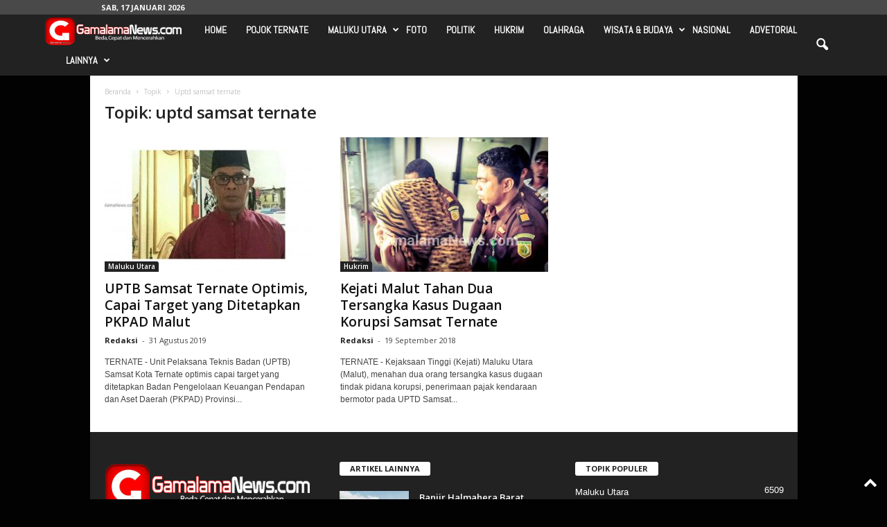

--- FILE ---
content_type: text/html; charset=UTF-8
request_url: https://gamalamanews.com/tag/uptd-samsat-ternate/
body_size: 18741
content:
<!doctype html >
<!--[if IE 8]>    <html class="ie8" lang="id"> <![endif]-->
<!--[if IE 9]>    <html class="ie9" lang="id"> <![endif]-->
<!--[if gt IE 8]><!--> <html lang="id"> <!--<![endif]-->
<head>
    <title>uptd samsat ternate Arsip - Gamalamanews.com</title>
    <meta charset="UTF-8" />
    <meta name="viewport" content="width=device-width, initial-scale=1.0">
    <link rel="pingback" href="https://gamalamanews.com/xmlrpc.php" />
    <meta name='robots' content='index, follow, max-image-preview:large, max-snippet:-1, max-video-preview:-1' />
<link rel="icon" type="image/png" href="https://gamalamanews.com/wp-content/uploads/2017/08/LOGO-WEB-BARU.png"><link rel="apple-touch-icon" sizes="76x76" href="https://gamalamanews.com/wp-content/uploads/2017/08/LOGO-WEB-BARU.png" /><link rel="apple-touch-icon" sizes="120x120" href="https://gamalamanews.com/wp-content/uploads/2017/08/LOGO-WEB-BARU.png" /><link rel="apple-touch-icon" sizes="152x152" href="https://gamalamanews.com/wp-content/uploads/2017/08/LOGO-WEB-BARU.png" /><link rel="apple-touch-icon" sizes="114x114" href="https://gamalamanews.com/wp-content/uploads/2017/08/LOGO-WEB-BARU.png" /><link rel="apple-touch-icon" sizes="144x144" href="https://gamalamanews.com/wp-content/uploads/2017/08/LOGO-WEB-BARU.png" />
	<!-- This site is optimized with the Yoast SEO plugin v22.2 - https://yoast.com/wordpress/plugins/seo/ -->
	<link rel="canonical" href="https://gamalamanews.com/tag/uptd-samsat-ternate/" />
	<meta property="og:locale" content="id_ID" />
	<meta property="og:type" content="article" />
	<meta property="og:title" content="uptd samsat ternate Arsip - Gamalamanews.com" />
	<meta property="og:url" content="https://gamalamanews.com/tag/uptd-samsat-ternate/" />
	<meta property="og:site_name" content="Gamalamanews.com" />
	<meta name="twitter:card" content="summary_large_image" />
	<script type="application/ld+json" class="yoast-schema-graph">{"@context":"https://schema.org","@graph":[{"@type":"CollectionPage","@id":"https://gamalamanews.com/tag/uptd-samsat-ternate/","url":"https://gamalamanews.com/tag/uptd-samsat-ternate/","name":"uptd samsat ternate Arsip - Gamalamanews.com","isPartOf":{"@id":"https://gamalamanews.com/#website"},"primaryImageOfPage":{"@id":"https://gamalamanews.com/tag/uptd-samsat-ternate/#primaryimage"},"image":{"@id":"https://gamalamanews.com/tag/uptd-samsat-ternate/#primaryimage"},"thumbnailUrl":"https://gamalamanews.com/wp-content/uploads/2019/08/PSX_20190831_125224.jpg","breadcrumb":{"@id":"https://gamalamanews.com/tag/uptd-samsat-ternate/#breadcrumb"},"inLanguage":"id"},{"@type":"ImageObject","inLanguage":"id","@id":"https://gamalamanews.com/tag/uptd-samsat-ternate/#primaryimage","url":"https://gamalamanews.com/wp-content/uploads/2019/08/PSX_20190831_125224.jpg","contentUrl":"https://gamalamanews.com/wp-content/uploads/2019/08/PSX_20190831_125224.jpg","width":1486,"height":835,"caption":"Kepala UPTB Samsat Kota Ternate, Saleh Kader."},{"@type":"BreadcrumbList","@id":"https://gamalamanews.com/tag/uptd-samsat-ternate/#breadcrumb","itemListElement":[{"@type":"ListItem","position":1,"name":"Beranda","item":"https://gamalamanews.com/"},{"@type":"ListItem","position":2,"name":"uptd samsat ternate"}]},{"@type":"WebSite","@id":"https://gamalamanews.com/#website","url":"https://gamalamanews.com/","name":"Gamalamanews.com","description":"Lebih Cepat, Lebih Beda &amp; Terpercaya","publisher":{"@id":"https://gamalamanews.com/#organization"},"potentialAction":[{"@type":"SearchAction","target":{"@type":"EntryPoint","urlTemplate":"https://gamalamanews.com/?s={search_term_string}"},"query-input":"required name=search_term_string"}],"inLanguage":"id"},{"@type":"Organization","@id":"https://gamalamanews.com/#organization","name":"Gamalamanews.com","url":"https://gamalamanews.com/","logo":{"@type":"ImageObject","inLanguage":"id","@id":"https://gamalamanews.com/#/schema/logo/image/","url":"https://gamalamanews.com/wp-content/uploads/2017/09/LOGO-WEB-BARU-GAMALAMA.png","contentUrl":"https://gamalamanews.com/wp-content/uploads/2017/09/LOGO-WEB-BARU-GAMALAMA.png","width":400,"height":100,"caption":"Gamalamanews.com"},"image":{"@id":"https://gamalamanews.com/#/schema/logo/image/"}}]}</script>
	<!-- / Yoast SEO plugin. -->


<link rel='dns-prefetch' href='//fonts.googleapis.com' />
<link rel="alternate" type="application/rss+xml" title="Gamalamanews.com &raquo; Feed" href="https://gamalamanews.com/feed/" />
<link rel="alternate" type="application/rss+xml" title="Gamalamanews.com &raquo; Umpan Komentar" href="https://gamalamanews.com/comments/feed/" />
<link rel="alternate" type="application/rss+xml" title="Gamalamanews.com &raquo; uptd samsat ternate Umpan Tag" href="https://gamalamanews.com/tag/uptd-samsat-ternate/feed/" />
<script type="text/javascript">
/* <![CDATA[ */
window._wpemojiSettings = {"baseUrl":"https:\/\/s.w.org\/images\/core\/emoji\/14.0.0\/72x72\/","ext":".png","svgUrl":"https:\/\/s.w.org\/images\/core\/emoji\/14.0.0\/svg\/","svgExt":".svg","source":{"concatemoji":"https:\/\/gamalamanews.com\/wp-includes\/js\/wp-emoji-release.min.js?ver=c090c43d27668f413c10eda4dde5a725"}};
/*! This file is auto-generated */
!function(i,n){var o,s,e;function c(e){try{var t={supportTests:e,timestamp:(new Date).valueOf()};sessionStorage.setItem(o,JSON.stringify(t))}catch(e){}}function p(e,t,n){e.clearRect(0,0,e.canvas.width,e.canvas.height),e.fillText(t,0,0);var t=new Uint32Array(e.getImageData(0,0,e.canvas.width,e.canvas.height).data),r=(e.clearRect(0,0,e.canvas.width,e.canvas.height),e.fillText(n,0,0),new Uint32Array(e.getImageData(0,0,e.canvas.width,e.canvas.height).data));return t.every(function(e,t){return e===r[t]})}function u(e,t,n){switch(t){case"flag":return n(e,"\ud83c\udff3\ufe0f\u200d\u26a7\ufe0f","\ud83c\udff3\ufe0f\u200b\u26a7\ufe0f")?!1:!n(e,"\ud83c\uddfa\ud83c\uddf3","\ud83c\uddfa\u200b\ud83c\uddf3")&&!n(e,"\ud83c\udff4\udb40\udc67\udb40\udc62\udb40\udc65\udb40\udc6e\udb40\udc67\udb40\udc7f","\ud83c\udff4\u200b\udb40\udc67\u200b\udb40\udc62\u200b\udb40\udc65\u200b\udb40\udc6e\u200b\udb40\udc67\u200b\udb40\udc7f");case"emoji":return!n(e,"\ud83e\udef1\ud83c\udffb\u200d\ud83e\udef2\ud83c\udfff","\ud83e\udef1\ud83c\udffb\u200b\ud83e\udef2\ud83c\udfff")}return!1}function f(e,t,n){var r="undefined"!=typeof WorkerGlobalScope&&self instanceof WorkerGlobalScope?new OffscreenCanvas(300,150):i.createElement("canvas"),a=r.getContext("2d",{willReadFrequently:!0}),o=(a.textBaseline="top",a.font="600 32px Arial",{});return e.forEach(function(e){o[e]=t(a,e,n)}),o}function t(e){var t=i.createElement("script");t.src=e,t.defer=!0,i.head.appendChild(t)}"undefined"!=typeof Promise&&(o="wpEmojiSettingsSupports",s=["flag","emoji"],n.supports={everything:!0,everythingExceptFlag:!0},e=new Promise(function(e){i.addEventListener("DOMContentLoaded",e,{once:!0})}),new Promise(function(t){var n=function(){try{var e=JSON.parse(sessionStorage.getItem(o));if("object"==typeof e&&"number"==typeof e.timestamp&&(new Date).valueOf()<e.timestamp+604800&&"object"==typeof e.supportTests)return e.supportTests}catch(e){}return null}();if(!n){if("undefined"!=typeof Worker&&"undefined"!=typeof OffscreenCanvas&&"undefined"!=typeof URL&&URL.createObjectURL&&"undefined"!=typeof Blob)try{var e="postMessage("+f.toString()+"("+[JSON.stringify(s),u.toString(),p.toString()].join(",")+"));",r=new Blob([e],{type:"text/javascript"}),a=new Worker(URL.createObjectURL(r),{name:"wpTestEmojiSupports"});return void(a.onmessage=function(e){c(n=e.data),a.terminate(),t(n)})}catch(e){}c(n=f(s,u,p))}t(n)}).then(function(e){for(var t in e)n.supports[t]=e[t],n.supports.everything=n.supports.everything&&n.supports[t],"flag"!==t&&(n.supports.everythingExceptFlag=n.supports.everythingExceptFlag&&n.supports[t]);n.supports.everythingExceptFlag=n.supports.everythingExceptFlag&&!n.supports.flag,n.DOMReady=!1,n.readyCallback=function(){n.DOMReady=!0}}).then(function(){return e}).then(function(){var e;n.supports.everything||(n.readyCallback(),(e=n.source||{}).concatemoji?t(e.concatemoji):e.wpemoji&&e.twemoji&&(t(e.twemoji),t(e.wpemoji)))}))}((window,document),window._wpemojiSettings);
/* ]]> */
</script>
<style id='wp-emoji-styles-inline-css' type='text/css'>

	img.wp-smiley, img.emoji {
		display: inline !important;
		border: none !important;
		box-shadow: none !important;
		height: 1em !important;
		width: 1em !important;
		margin: 0 0.07em !important;
		vertical-align: -0.1em !important;
		background: none !important;
		padding: 0 !important;
	}
</style>
<style id='classic-theme-styles-inline-css' type='text/css'>
/*! This file is auto-generated */
.wp-block-button__link{color:#fff;background-color:#32373c;border-radius:9999px;box-shadow:none;text-decoration:none;padding:calc(.667em + 2px) calc(1.333em + 2px);font-size:1.125em}.wp-block-file__button{background:#32373c;color:#fff;text-decoration:none}
</style>
<style id='global-styles-inline-css' type='text/css'>
body{--wp--preset--color--black: #000000;--wp--preset--color--cyan-bluish-gray: #abb8c3;--wp--preset--color--white: #ffffff;--wp--preset--color--pale-pink: #f78da7;--wp--preset--color--vivid-red: #cf2e2e;--wp--preset--color--luminous-vivid-orange: #ff6900;--wp--preset--color--luminous-vivid-amber: #fcb900;--wp--preset--color--light-green-cyan: #7bdcb5;--wp--preset--color--vivid-green-cyan: #00d084;--wp--preset--color--pale-cyan-blue: #8ed1fc;--wp--preset--color--vivid-cyan-blue: #0693e3;--wp--preset--color--vivid-purple: #9b51e0;--wp--preset--gradient--vivid-cyan-blue-to-vivid-purple: linear-gradient(135deg,rgba(6,147,227,1) 0%,rgb(155,81,224) 100%);--wp--preset--gradient--light-green-cyan-to-vivid-green-cyan: linear-gradient(135deg,rgb(122,220,180) 0%,rgb(0,208,130) 100%);--wp--preset--gradient--luminous-vivid-amber-to-luminous-vivid-orange: linear-gradient(135deg,rgba(252,185,0,1) 0%,rgba(255,105,0,1) 100%);--wp--preset--gradient--luminous-vivid-orange-to-vivid-red: linear-gradient(135deg,rgba(255,105,0,1) 0%,rgb(207,46,46) 100%);--wp--preset--gradient--very-light-gray-to-cyan-bluish-gray: linear-gradient(135deg,rgb(238,238,238) 0%,rgb(169,184,195) 100%);--wp--preset--gradient--cool-to-warm-spectrum: linear-gradient(135deg,rgb(74,234,220) 0%,rgb(151,120,209) 20%,rgb(207,42,186) 40%,rgb(238,44,130) 60%,rgb(251,105,98) 80%,rgb(254,248,76) 100%);--wp--preset--gradient--blush-light-purple: linear-gradient(135deg,rgb(255,206,236) 0%,rgb(152,150,240) 100%);--wp--preset--gradient--blush-bordeaux: linear-gradient(135deg,rgb(254,205,165) 0%,rgb(254,45,45) 50%,rgb(107,0,62) 100%);--wp--preset--gradient--luminous-dusk: linear-gradient(135deg,rgb(255,203,112) 0%,rgb(199,81,192) 50%,rgb(65,88,208) 100%);--wp--preset--gradient--pale-ocean: linear-gradient(135deg,rgb(255,245,203) 0%,rgb(182,227,212) 50%,rgb(51,167,181) 100%);--wp--preset--gradient--electric-grass: linear-gradient(135deg,rgb(202,248,128) 0%,rgb(113,206,126) 100%);--wp--preset--gradient--midnight: linear-gradient(135deg,rgb(2,3,129) 0%,rgb(40,116,252) 100%);--wp--preset--font-size--small: 10px;--wp--preset--font-size--medium: 20px;--wp--preset--font-size--large: 30px;--wp--preset--font-size--x-large: 42px;--wp--preset--font-size--regular: 14px;--wp--preset--font-size--larger: 48px;--wp--preset--spacing--20: 0.44rem;--wp--preset--spacing--30: 0.67rem;--wp--preset--spacing--40: 1rem;--wp--preset--spacing--50: 1.5rem;--wp--preset--spacing--60: 2.25rem;--wp--preset--spacing--70: 3.38rem;--wp--preset--spacing--80: 5.06rem;--wp--preset--shadow--natural: 6px 6px 9px rgba(0, 0, 0, 0.2);--wp--preset--shadow--deep: 12px 12px 50px rgba(0, 0, 0, 0.4);--wp--preset--shadow--sharp: 6px 6px 0px rgba(0, 0, 0, 0.2);--wp--preset--shadow--outlined: 6px 6px 0px -3px rgba(255, 255, 255, 1), 6px 6px rgba(0, 0, 0, 1);--wp--preset--shadow--crisp: 6px 6px 0px rgba(0, 0, 0, 1);}:where(.is-layout-flex){gap: 0.5em;}:where(.is-layout-grid){gap: 0.5em;}body .is-layout-flow > .alignleft{float: left;margin-inline-start: 0;margin-inline-end: 2em;}body .is-layout-flow > .alignright{float: right;margin-inline-start: 2em;margin-inline-end: 0;}body .is-layout-flow > .aligncenter{margin-left: auto !important;margin-right: auto !important;}body .is-layout-constrained > .alignleft{float: left;margin-inline-start: 0;margin-inline-end: 2em;}body .is-layout-constrained > .alignright{float: right;margin-inline-start: 2em;margin-inline-end: 0;}body .is-layout-constrained > .aligncenter{margin-left: auto !important;margin-right: auto !important;}body .is-layout-constrained > :where(:not(.alignleft):not(.alignright):not(.alignfull)){max-width: var(--wp--style--global--content-size);margin-left: auto !important;margin-right: auto !important;}body .is-layout-constrained > .alignwide{max-width: var(--wp--style--global--wide-size);}body .is-layout-flex{display: flex;}body .is-layout-flex{flex-wrap: wrap;align-items: center;}body .is-layout-flex > *{margin: 0;}body .is-layout-grid{display: grid;}body .is-layout-grid > *{margin: 0;}:where(.wp-block-columns.is-layout-flex){gap: 2em;}:where(.wp-block-columns.is-layout-grid){gap: 2em;}:where(.wp-block-post-template.is-layout-flex){gap: 1.25em;}:where(.wp-block-post-template.is-layout-grid){gap: 1.25em;}.has-black-color{color: var(--wp--preset--color--black) !important;}.has-cyan-bluish-gray-color{color: var(--wp--preset--color--cyan-bluish-gray) !important;}.has-white-color{color: var(--wp--preset--color--white) !important;}.has-pale-pink-color{color: var(--wp--preset--color--pale-pink) !important;}.has-vivid-red-color{color: var(--wp--preset--color--vivid-red) !important;}.has-luminous-vivid-orange-color{color: var(--wp--preset--color--luminous-vivid-orange) !important;}.has-luminous-vivid-amber-color{color: var(--wp--preset--color--luminous-vivid-amber) !important;}.has-light-green-cyan-color{color: var(--wp--preset--color--light-green-cyan) !important;}.has-vivid-green-cyan-color{color: var(--wp--preset--color--vivid-green-cyan) !important;}.has-pale-cyan-blue-color{color: var(--wp--preset--color--pale-cyan-blue) !important;}.has-vivid-cyan-blue-color{color: var(--wp--preset--color--vivid-cyan-blue) !important;}.has-vivid-purple-color{color: var(--wp--preset--color--vivid-purple) !important;}.has-black-background-color{background-color: var(--wp--preset--color--black) !important;}.has-cyan-bluish-gray-background-color{background-color: var(--wp--preset--color--cyan-bluish-gray) !important;}.has-white-background-color{background-color: var(--wp--preset--color--white) !important;}.has-pale-pink-background-color{background-color: var(--wp--preset--color--pale-pink) !important;}.has-vivid-red-background-color{background-color: var(--wp--preset--color--vivid-red) !important;}.has-luminous-vivid-orange-background-color{background-color: var(--wp--preset--color--luminous-vivid-orange) !important;}.has-luminous-vivid-amber-background-color{background-color: var(--wp--preset--color--luminous-vivid-amber) !important;}.has-light-green-cyan-background-color{background-color: var(--wp--preset--color--light-green-cyan) !important;}.has-vivid-green-cyan-background-color{background-color: var(--wp--preset--color--vivid-green-cyan) !important;}.has-pale-cyan-blue-background-color{background-color: var(--wp--preset--color--pale-cyan-blue) !important;}.has-vivid-cyan-blue-background-color{background-color: var(--wp--preset--color--vivid-cyan-blue) !important;}.has-vivid-purple-background-color{background-color: var(--wp--preset--color--vivid-purple) !important;}.has-black-border-color{border-color: var(--wp--preset--color--black) !important;}.has-cyan-bluish-gray-border-color{border-color: var(--wp--preset--color--cyan-bluish-gray) !important;}.has-white-border-color{border-color: var(--wp--preset--color--white) !important;}.has-pale-pink-border-color{border-color: var(--wp--preset--color--pale-pink) !important;}.has-vivid-red-border-color{border-color: var(--wp--preset--color--vivid-red) !important;}.has-luminous-vivid-orange-border-color{border-color: var(--wp--preset--color--luminous-vivid-orange) !important;}.has-luminous-vivid-amber-border-color{border-color: var(--wp--preset--color--luminous-vivid-amber) !important;}.has-light-green-cyan-border-color{border-color: var(--wp--preset--color--light-green-cyan) !important;}.has-vivid-green-cyan-border-color{border-color: var(--wp--preset--color--vivid-green-cyan) !important;}.has-pale-cyan-blue-border-color{border-color: var(--wp--preset--color--pale-cyan-blue) !important;}.has-vivid-cyan-blue-border-color{border-color: var(--wp--preset--color--vivid-cyan-blue) !important;}.has-vivid-purple-border-color{border-color: var(--wp--preset--color--vivid-purple) !important;}.has-vivid-cyan-blue-to-vivid-purple-gradient-background{background: var(--wp--preset--gradient--vivid-cyan-blue-to-vivid-purple) !important;}.has-light-green-cyan-to-vivid-green-cyan-gradient-background{background: var(--wp--preset--gradient--light-green-cyan-to-vivid-green-cyan) !important;}.has-luminous-vivid-amber-to-luminous-vivid-orange-gradient-background{background: var(--wp--preset--gradient--luminous-vivid-amber-to-luminous-vivid-orange) !important;}.has-luminous-vivid-orange-to-vivid-red-gradient-background{background: var(--wp--preset--gradient--luminous-vivid-orange-to-vivid-red) !important;}.has-very-light-gray-to-cyan-bluish-gray-gradient-background{background: var(--wp--preset--gradient--very-light-gray-to-cyan-bluish-gray) !important;}.has-cool-to-warm-spectrum-gradient-background{background: var(--wp--preset--gradient--cool-to-warm-spectrum) !important;}.has-blush-light-purple-gradient-background{background: var(--wp--preset--gradient--blush-light-purple) !important;}.has-blush-bordeaux-gradient-background{background: var(--wp--preset--gradient--blush-bordeaux) !important;}.has-luminous-dusk-gradient-background{background: var(--wp--preset--gradient--luminous-dusk) !important;}.has-pale-ocean-gradient-background{background: var(--wp--preset--gradient--pale-ocean) !important;}.has-electric-grass-gradient-background{background: var(--wp--preset--gradient--electric-grass) !important;}.has-midnight-gradient-background{background: var(--wp--preset--gradient--midnight) !important;}.has-small-font-size{font-size: var(--wp--preset--font-size--small) !important;}.has-medium-font-size{font-size: var(--wp--preset--font-size--medium) !important;}.has-large-font-size{font-size: var(--wp--preset--font-size--large) !important;}.has-x-large-font-size{font-size: var(--wp--preset--font-size--x-large) !important;}
.wp-block-navigation a:where(:not(.wp-element-button)){color: inherit;}
:where(.wp-block-post-template.is-layout-flex){gap: 1.25em;}:where(.wp-block-post-template.is-layout-grid){gap: 1.25em;}
:where(.wp-block-columns.is-layout-flex){gap: 2em;}:where(.wp-block-columns.is-layout-grid){gap: 2em;}
.wp-block-pullquote{font-size: 1.5em;line-height: 1.6;}
</style>
<link rel='stylesheet' id='contact-form-7-css' href='https://gamalamanews.com/wp-content/plugins/contact-form-7/includes/css/styles.css?ver=5.9.8' type='text/css' media='all' />
<link rel='stylesheet' id='acx_slideshow_front_style-css' href='https://gamalamanews.com/wp-content/plugins/simple-slideshow-manager/css/style.css?v=2.3.1&#038;ver=c090c43d27668f413c10eda4dde5a725' type='text/css' media='all' />
<link rel='stylesheet' id='google-fonts-style-css' href='https://fonts.googleapis.com/css?family=Abel%3A400%7COpen+Sans%3A400%2C600%2C700%7CRoboto+Condensed%3A400%2C500%2C700&#038;display=swap&#038;ver=5.4.2' type='text/css' media='all' />
<link rel='stylesheet' id='td-theme-css' href='https://gamalamanews.com/wp-content/themes/Newsmag/Newsmag/style.css?ver=5.4.2' type='text/css' media='all' />
<style id='td-theme-inline-css' type='text/css'>
    
        /* custom css - generated by TagDiv Composer */
        @media (max-width: 767px) {
            .td-header-desktop-wrap {
                display: none;
            }
        }
        @media (min-width: 767px) {
            .td-header-mobile-wrap {
                display: none;
            }
        }
    
	
</style>
<link rel='stylesheet' id='td-legacy-framework-front-style-css' href='https://gamalamanews.com/wp-content/plugins/td-composer/legacy/Newsmag/assets/css/td_legacy_main.css?ver=f09a2553c2f758cf35a47c65e9bef969' type='text/css' media='all' />
<script type="text/javascript" src="https://gamalamanews.com/wp-includes/js/jquery/jquery.min.js?ver=3.7.1" id="jquery-core-js"></script>
<script type="text/javascript" src="https://gamalamanews.com/wp-includes/js/jquery/jquery-migrate.min.js?ver=3.4.1" id="jquery-migrate-js"></script>
<link rel="https://api.w.org/" href="https://gamalamanews.com/wp-json/" /><link rel="alternate" type="application/json" href="https://gamalamanews.com/wp-json/wp/v2/tags/5794" /><link rel="EditURI" type="application/rsd+xml" title="RSD" href="https://gamalamanews.com/xmlrpc.php?rsd" />

<script type="text/javascript" id="acx_js_api">
function call_acx_y_player(frame_id, func,id,u_id, args)
{
	frame_id_dpl = frame_id+u_id;
	var frame ='#'+frame_id+u_id+id;
	var frame_id_yt='#'+frame_id+u_id+'_frame_'+id;
	var imageid = '#acx_image_'+u_id+'_'+id;
	var vedio_stat_field ='#acx_hidden_id_'+u_id;
	var palybuttn = '.acx_dis_yplay_but_'+u_id;
	var pausebuttn = '.acx_dis_ypause_but_'+u_id;
	var newvalue = 0;
	if(func=="playVideo")
	{
		
		var img_yt_thumbnail_element = ".acx_ssm_yt_"+u_id+"_"+id;
		var img_yt_thumbnail_h = jQuery(img_yt_thumbnail_element).height();  
		var img_yt_thumbnail_w = jQuery(img_yt_thumbnail_element).width();  

		var img_stop = '.img_stop_'+u_id;
		var img_play = '.img_play_'+u_id;

		jQuery(img_stop).hide();
		jQuery(img_play).hide();


		var img_prev = '.img_prev_'+u_id;
		var img_next = '.img_next_'+u_id;

		jQuery(img_prev).hide();
		jQuery(img_next).hide();

		jQuery(imageid).hide();
		jQuery(frame).fadeIn('slow');

		var framecode="<iframe id='youtube_url' src='https://www.youtube.com/embed/"+frame_id+"?autoplay=1&controls=0&wmode=opaque&cc_load_policy=1&rel=0&iv_load_policy=3&loop=0' width='"+img_yt_thumbnail_w+"' height='"+img_yt_thumbnail_h+"'></iframe>";

		jQuery(frame_id_yt).html(framecode);

		jQuery(palybuttn).hide();
		jQuery(pausebuttn).show();
		jQuery(vedio_stat_field).val('play');
	}
	else if(func=="stopVideo")
	{
		var img_stop = '.img_stop_'+u_id;
		var img_play = '.img_play_'+u_id;

		jQuery(img_stop).show();
		jQuery(img_play).show();

		var img_prev = '.img_prev_'+u_id;
		var img_next = '.img_next_'+u_id;

		jQuery(img_prev).show();
		jQuery(img_next).show();

		jQuery(frame).hide();

		var framecode="";
		jQuery(frame_id_yt).html(framecode);

		jQuery(imageid).fadeIn('slow');
		jQuery(palybuttn).show();
		jQuery(pausebuttn).hide();
		jQuery(vedio_stat_field).val('stop');
		}
		if(!frame_id) return;
		if(frame_id_dpl.id) frame_id_dpl = frame_id_dpl.id;
		else if(typeof jQuery != "undefined" && frame_id_dpl instanceof jQuery && frame_id_dpl.length) frame_id = frame_id_dpl.get(0).id;
		if(!document.getElementById(frame_id_dpl)) return;
		args = args || [];
		/*Searches the document for the IFRAME with id=frame_id*/
		var all_iframes = document.getElementsByTagName("iframe");
		for(var i=0, len=all_iframes.length; i<len; i++){
		if(all_iframes[i].id == frame_id_dpl || all_iframes[i].parentNode.id == frame_id){
		/*The index of the IFRAME element equals the index of the iframe in
		the frames object (<frame> . */
		window.frames[i].postMessage(JSON.stringify({
		"event": "command",
		"func": func,
		"args": args,
		"id": frame_id
		}), "*");
		}
	}
}
function acx_play_vimeo_video(vedio_id,id,u_id)
{
	var img_vm_thumbnail_element = ".acx_ssm_vm_"+u_id+"_"+id;
	var img_vm_thumbnail_h = jQuery(img_vm_thumbnail_element).height();  
	var img_vm_thumbnail_w = jQuery(img_vm_thumbnail_element).width(); 

	var iframe_id = "#player_"+vedio_id+u_id;
	var iframe = jQuery(iframe_id)[0],
	player = iframe;
	var frame ='#'+vedio_id+u_id+id;
	var frame_id_vimeo ='#'+vedio_id+u_id+"_frame_"+id;
	var imageid = '#acx_image_vimeo_'+u_id+'_'+id;
	var vedio_stat_field ='#acx_hidden_id_'+u_id;
	var palybuttn = '.acx_dis_vplay_but_'+u_id;
	var pausebuttn = '.acx_dis_vpause_but_'+u_id;

	var img_stop = '.img_stop_'+u_id;
	var img_play = '.img_play_'+u_id;

	jQuery(img_stop).hide();
	jQuery(img_play).hide();

	var img_prev = '.img_prev_'+u_id;
	var img_next = '.img_next_'+u_id;

	jQuery(img_prev).hide();
	jQuery(img_next).hide();

	jQuery(vedio_stat_field).val('play');
	jQuery(imageid).hide();
	jQuery(frame).fadeIn('slow');

	var framecode="<iframe src='https://player.vimeo.com/video/"+vedio_id+"?player_id=player&autoplay=1&title=0&byline=0&portrait=0&loop=0&autopause=0' width='"+img_vm_thumbnail_w+"' height='"+img_vm_thumbnail_h+"'></iframe>";

	jQuery(frame_id_vimeo).html(framecode);

	jQuery(palybuttn).hide();
	jQuery(pausebuttn).show();
}
function acx_stop_vimeo_video(vedio_id,id,u_id)
{
	var iframe_id = "#player_"+vedio_id+u_id;
	var iframe = jQuery(iframe_id)[0],
	player = iframe;
	var frame_id_vimeo ='#'+vedio_id+u_id+"_frame_"+id;
	var frame ='#'+vedio_id+u_id+id;
	var imageid = '#acx_image_vimeo_'+u_id+'_'+id;
	var vedio_stat_field ='#acx_hidden_id_'+u_id;
	var palybuttn = '.acx_dis_vplay_but_'+u_id;
	var pausebuttn = '.acx_dis_vpause_but_'+u_id;
	var framecode="";
	jQuery(frame_id_vimeo).html(framecode);

	var img_stop = '.img_stop_'+u_id;
	var img_play = '.img_play_'+u_id;

	jQuery(img_stop).show();
	jQuery(img_play).show();

	var img_prev = '.img_prev_'+u_id;
	var img_next = '.img_next_'+u_id;

	jQuery(img_prev).show();
	jQuery(img_next).show();

	jQuery(frame).hide();
	jQuery(imageid).fadeIn('slow');
	jQuery(palybuttn).show();
	jQuery(pausebuttn).hide();
	jQuery(vedio_stat_field).val('stop');
}
</script>

<!-- JS generated by theme -->

<script>
    
    

	    var tdBlocksArray = []; //here we store all the items for the current page

	    // td_block class - each ajax block uses a object of this class for requests
	    function tdBlock() {
		    this.id = '';
		    this.block_type = 1; //block type id (1-234 etc)
		    this.atts = '';
		    this.td_column_number = '';
		    this.td_current_page = 1; //
		    this.post_count = 0; //from wp
		    this.found_posts = 0; //from wp
		    this.max_num_pages = 0; //from wp
		    this.td_filter_value = ''; //current live filter value
		    this.is_ajax_running = false;
		    this.td_user_action = ''; // load more or infinite loader (used by the animation)
		    this.header_color = '';
		    this.ajax_pagination_infinite_stop = ''; //show load more at page x
	    }

        // td_js_generator - mini detector
        ( function () {
            var htmlTag = document.getElementsByTagName("html")[0];

	        if ( navigator.userAgent.indexOf("MSIE 10.0") > -1 ) {
                htmlTag.className += ' ie10';
            }

            if ( !!navigator.userAgent.match(/Trident.*rv\:11\./) ) {
                htmlTag.className += ' ie11';
            }

	        if ( navigator.userAgent.indexOf("Edge") > -1 ) {
                htmlTag.className += ' ieEdge';
            }

            if ( /(iPad|iPhone|iPod)/g.test(navigator.userAgent) ) {
                htmlTag.className += ' td-md-is-ios';
            }

            var user_agent = navigator.userAgent.toLowerCase();
            if ( user_agent.indexOf("android") > -1 ) {
                htmlTag.className += ' td-md-is-android';
            }

            if ( -1 !== navigator.userAgent.indexOf('Mac OS X')  ) {
                htmlTag.className += ' td-md-is-os-x';
            }

            if ( /chrom(e|ium)/.test(navigator.userAgent.toLowerCase()) ) {
               htmlTag.className += ' td-md-is-chrome';
            }

            if ( -1 !== navigator.userAgent.indexOf('Firefox') ) {
                htmlTag.className += ' td-md-is-firefox';
            }

            if ( -1 !== navigator.userAgent.indexOf('Safari') && -1 === navigator.userAgent.indexOf('Chrome') ) {
                htmlTag.className += ' td-md-is-safari';
            }

            if( -1 !== navigator.userAgent.indexOf('IEMobile') ){
                htmlTag.className += ' td-md-is-iemobile';
            }

        })();

        var tdLocalCache = {};

        ( function () {
            "use strict";

            tdLocalCache = {
                data: {},
                remove: function (resource_id) {
                    delete tdLocalCache.data[resource_id];
                },
                exist: function (resource_id) {
                    return tdLocalCache.data.hasOwnProperty(resource_id) && tdLocalCache.data[resource_id] !== null;
                },
                get: function (resource_id) {
                    return tdLocalCache.data[resource_id];
                },
                set: function (resource_id, cachedData) {
                    tdLocalCache.remove(resource_id);
                    tdLocalCache.data[resource_id] = cachedData;
                }
            };
        })();

    
    
var td_viewport_interval_list=[{"limitBottom":767,"sidebarWidth":251},{"limitBottom":1023,"sidebarWidth":339}];
var td_animation_stack_effect="type0";
var tds_animation_stack=true;
var td_animation_stack_specific_selectors=".entry-thumb, img, .td-lazy-img";
var td_animation_stack_general_selectors=".td-animation-stack img, .td-animation-stack .entry-thumb, .post img, .td-animation-stack .td-lazy-img";
var tdc_is_installed="yes";
var td_ajax_url="https:\/\/gamalamanews.com\/wp-admin\/admin-ajax.php?td_theme_name=Newsmag&v=5.4.2";
var td_get_template_directory_uri="https:\/\/gamalamanews.com\/wp-content\/plugins\/td-composer\/legacy\/common";
var tds_snap_menu="snap";
var tds_logo_on_sticky="";
var tds_header_style="5";
var td_please_wait="Mohon tunggu\u2026";
var td_email_user_pass_incorrect="Pengguna dan password salah!";
var td_email_user_incorrect="Email atau nama pengguna salah!";
var td_email_incorrect="Email tidak benar!";
var td_user_incorrect="Username incorrect!";
var td_email_user_empty="Email or username empty!";
var td_pass_empty="Pass empty!";
var td_pass_pattern_incorrect="Invalid Pass Pattern!";
var td_retype_pass_incorrect="Retyped Pass incorrect!";
var tds_more_articles_on_post_enable="";
var tds_more_articles_on_post_time_to_wait="";
var tds_more_articles_on_post_pages_distance_from_top=0;
var tds_captcha="";
var tds_theme_color_site_wide="#a3090e";
var tds_smart_sidebar="enabled";
var tdThemeName="Newsmag";
var tdThemeNameWl="Newsmag";
var td_magnific_popup_translation_tPrev="Sebelumnya (tombol panah kiri)";
var td_magnific_popup_translation_tNext="Berikutnya (tombol panah kanan)";
var td_magnific_popup_translation_tCounter="%curr% dari %total%";
var td_magnific_popup_translation_ajax_tError="Isi dari %url% tidak dapat dimuat.";
var td_magnific_popup_translation_image_tError="Gambar #%curr% tidak dapat dimuat.";
var tdBlockNonce="cdf07abc22";
var tdMobileMenu="enabled";
var tdMobileSearch="enabled";
var tdsDateFormat="D, j F Y";
var tdDateNamesI18n={"month_names":["Januari","Februari","Maret","April","Mei","Juni","Juli","Agustus","September","Oktober","November","Desember"],"month_names_short":["Jan","Feb","Mar","Apr","Mei","Jun","Jul","Agu","Sep","Okt","Nov","Des"],"day_names":["Minggu","Senin","Selasa","Rabu","Kamis","Jumat","Sabtu"],"day_names_short":["Ming","Sen","Sel","Rab","Kam","Jum","Sab"]};
var td_ad_background_click_link="http\/\/www.gamalamanews.com";
var td_ad_background_click_target="";
</script>


<!-- Header style compiled by theme -->

<style>
/* custom css - generated by TagDiv Composer */
    

body {
	background-color:#020202;
}
/* custom css - generated by TagDiv Composer */
.td-module-exclusive .td-module-title a:before {
        content: 'EKSKLUSIF';
    }
    
    .td-header-border:before,
    .td-trending-now-title,
    .td_block_mega_menu .td_mega_menu_sub_cats .cur-sub-cat,
    .td-post-category:hover,
    .td-header-style-2 .td-header-sp-logo,
    .td-next-prev-wrap a:hover i,
    .page-nav .current,
    .widget_calendar tfoot a:hover,
    .td-footer-container .widget_search .wpb_button:hover,
    .td-scroll-up-visible,
    .dropcap,
    .td-category a,
    input[type="submit"]:hover,
    .td-post-small-box a:hover,
    .td-404-sub-sub-title a:hover,
    .td-rating-bar-wrap div,
    .td_top_authors .td-active .td-author-post-count,
    .td_top_authors .td-active .td-author-comments-count,
    .td_smart_list_3 .td-sml3-top-controls i:hover,
    .td_smart_list_3 .td-sml3-bottom-controls i:hover,
    .td_wrapper_video_playlist .td_video_controls_playlist_wrapper,
    .td-read-more a:hover,
    .td-login-wrap .btn,
    .td_display_err,
    .td-header-style-6 .td-top-menu-full,
    #bbpress-forums button:hover,
    #bbpress-forums .bbp-pagination .current,
    .bbp_widget_login .button:hover,
    .header-search-wrap .td-drop-down-search .btn:hover,
    .td-post-text-content .more-link-wrap:hover a,
    #buddypress div.item-list-tabs ul li > a span,
    #buddypress div.item-list-tabs ul li > a:hover span,
    #buddypress input[type=submit]:hover,
    #buddypress a.button:hover span,
    #buddypress div.item-list-tabs ul li.selected a span,
    #buddypress div.item-list-tabs ul li.current a span,
    #buddypress input[type=submit]:focus,
    .td-grid-style-3 .td-big-grid-post .td-module-thumb a:last-child:before,
    .td-grid-style-4 .td-big-grid-post .td-module-thumb a:last-child:before,
    .td-grid-style-5 .td-big-grid-post .td-module-thumb:after,
    .td_category_template_2 .td-category-siblings .td-category a:hover,
    .td-weather-week:before,
    .td-weather-information:before,
     .td_3D_btn,
    .td_shadow_btn,
    .td_default_btn,
    .td_square_btn, 
    .td_outlined_btn:hover {
        background-color: #a3090e;
    }

    @media (max-width: 767px) {
        .td-category a.td-current-sub-category {
            background-color: #a3090e;
        }
    }

    .woocommerce .onsale,
    .woocommerce .woocommerce a.button:hover,
    .woocommerce-page .woocommerce .button:hover,
    .single-product .product .summary .cart .button:hover,
    .woocommerce .woocommerce .product a.button:hover,
    .woocommerce .product a.button:hover,
    .woocommerce .product #respond input#submit:hover,
    .woocommerce .checkout input#place_order:hover,
    .woocommerce .woocommerce.widget .button:hover,
    .woocommerce .woocommerce-message .button:hover,
    .woocommerce .woocommerce-error .button:hover,
    .woocommerce .woocommerce-info .button:hover,
    .woocommerce.widget .ui-slider .ui-slider-handle,
    .vc_btn-black:hover,
	.wpb_btn-black:hover,
	.item-list-tabs .feed:hover a,
	.td-smart-list-button:hover {
    	background-color: #a3090e;
    }

    .td-header-sp-top-menu .top-header-menu > .current-menu-item > a,
    .td-header-sp-top-menu .top-header-menu > .current-menu-ancestor > a,
    .td-header-sp-top-menu .top-header-menu > .current-category-ancestor > a,
    .td-header-sp-top-menu .top-header-menu > li > a:hover,
    .td-header-sp-top-menu .top-header-menu > .sfHover > a,
    .top-header-menu ul .current-menu-item > a,
    .top-header-menu ul .current-menu-ancestor > a,
    .top-header-menu ul .current-category-ancestor > a,
    .top-header-menu ul li > a:hover,
    .top-header-menu ul .sfHover > a,
    .sf-menu ul .td-menu-item > a:hover,
    .sf-menu ul .sfHover > a,
    .sf-menu ul .current-menu-ancestor > a,
    .sf-menu ul .current-category-ancestor > a,
    .sf-menu ul .current-menu-item > a,
    .td_module_wrap:hover .entry-title a,
    .td_mod_mega_menu:hover .entry-title a,
    .footer-email-wrap a,
    .widget a:hover,
    .td-footer-container .widget_calendar #today,
    .td-category-pulldown-filter a.td-pulldown-category-filter-link:hover,
    .td-load-more-wrap a:hover,
    .td-post-next-prev-content a:hover,
    .td-author-name a:hover,
    .td-author-url a:hover,
    .td_mod_related_posts:hover .entry-title a,
    .td-search-query,
    .header-search-wrap .td-drop-down-search .result-msg a:hover,
    .td_top_authors .td-active .td-authors-name a,
    .post blockquote p,
    .td-post-content blockquote p,
    .page blockquote p,
    .comment-list cite a:hover,
    .comment-list cite:hover,
    .comment-list .comment-reply-link:hover,
    a,
    .white-menu #td-header-menu .sf-menu > li > a:hover,
    .white-menu #td-header-menu .sf-menu > .current-menu-ancestor > a,
    .white-menu #td-header-menu .sf-menu > .current-menu-item > a,
    .td_quote_on_blocks,
    #bbpress-forums .bbp-forum-freshness a:hover,
    #bbpress-forums .bbp-topic-freshness a:hover,
    #bbpress-forums .bbp-forums-list li a:hover,
    #bbpress-forums .bbp-forum-title:hover,
    #bbpress-forums .bbp-topic-permalink:hover,
    #bbpress-forums .bbp-topic-started-by a:hover,
    #bbpress-forums .bbp-topic-started-in a:hover,
    #bbpress-forums .bbp-body .super-sticky li.bbp-topic-title .bbp-topic-permalink,
    #bbpress-forums .bbp-body .sticky li.bbp-topic-title .bbp-topic-permalink,
    #bbpress-forums #subscription-toggle a:hover,
    #bbpress-forums #favorite-toggle a:hover,
    .woocommerce-account .woocommerce-MyAccount-navigation a:hover,
    .widget_display_replies .bbp-author-name,
    .widget_display_topics .bbp-author-name,
    .archive .widget_archive .current,
    .archive .widget_archive .current a,
    .td-subcategory-header .td-category-siblings .td-subcat-dropdown a.td-current-sub-category,
    .td-subcategory-header .td-category-siblings .td-subcat-dropdown a:hover,
    .td-pulldown-filter-display-option:hover,
    .td-pulldown-filter-display-option .td-pulldown-filter-link:hover,
    .td_normal_slide .td-wrapper-pulldown-filter .td-pulldown-filter-list a:hover,
    #buddypress ul.item-list li div.item-title a:hover,
    .td_block_13 .td-pulldown-filter-list a:hover,
    .td_smart_list_8 .td-smart-list-dropdown-wrap .td-smart-list-button:hover,
    .td_smart_list_8 .td-smart-list-dropdown-wrap .td-smart-list-button:hover i,
    .td-sub-footer-container a:hover,
    .td-instagram-user a,
    .td_outlined_btn,
    body .td_block_list_menu li.current-menu-item > a,
    body .td_block_list_menu li.current-menu-ancestor > a,
    body .td_block_list_menu li.current-category-ancestor > a{
        color: #a3090e;
    }

    .td-mega-menu .wpb_content_element li a:hover,
    .td_login_tab_focus {
        color: #a3090e !important;
    }

    .td-next-prev-wrap a:hover i,
    .page-nav .current,
    .widget_tag_cloud a:hover,
    .post .td_quote_box,
    .page .td_quote_box,
    .td-login-panel-title,
    #bbpress-forums .bbp-pagination .current,
    .td_category_template_2 .td-category-siblings .td-category a:hover,
    .page-template-page-pagebuilder-latest .td-instagram-user,
     .td_outlined_btn {
        border-color: #a3090e;
    }

    .td_wrapper_video_playlist .td_video_currently_playing:after,
    .item-list-tabs .feed:hover {
        border-color: #a3090e !important;
    }


    
    .td-pb-row [class*="td-pb-span"],
    .td-pb-border-top,
    .page-template-page-title-sidebar-php .td-page-content > .wpb_row:first-child,
    .td-post-sharing,
    .td-post-content,
    .td-post-next-prev,
    .author-box-wrap,
    .td-comments-title-wrap,
    .comment-list,
    .comment-respond,
    .td-post-template-5 header,
    .td-container,
    .wpb_content_element,
    .wpb_column,
    .wpb_row,
    .white-menu .td-header-container .td-header-main-menu,
    .td-post-template-1 .td-post-content,
    .td-post-template-4 .td-post-sharing-top,
    .td-header-style-6 .td-header-header .td-make-full,
    #disqus_thread,
    .page-template-page-pagebuilder-title-php .td-page-content > .wpb_row:first-child,
    .td-footer-container:before {
        border-color: #ffffff;
    }
    .td-top-border {
        border-color: #ffffff !important;
    }
    .td-container-border:after,
    .td-next-prev-separator,
    .td-container .td-pb-row .wpb_column:before,
    .td-container-border:before,
    .td-main-content:before,
    .td-main-sidebar:before,
    .td-pb-row .td-pb-span4:nth-of-type(3):after,
    .td-pb-row .td-pb-span4:nth-last-of-type(3):after {
    	background-color: #ffffff;
    }
    @media (max-width: 767px) {
    	.white-menu .td-header-main-menu {
      		border-color: #ffffff;
      	}
    }



    
    .td-header-top-menu,
    .td-header-wrap .td-top-menu-full {
        background-color: #494949;
    }

    .td-header-style-1 .td-header-top-menu,
    .td-header-style-2 .td-top-bar-container,
    .td-header-style-7 .td-header-top-menu {
        padding: 0 12px;
        top: 0;
    }

    
    .td-header-sp-top-menu .top-header-menu > li > a,
    .td-header-sp-top-menu .td_data_time,
    .td-subscription-active .td-header-sp-top-menu .tds_menu_login .tdw-wml-user,
    .td-header-sp-top-menu .td-weather-top-widget {
        color: #f7f7f7;
    }

    
    .top-header-menu > .current-menu-item > a,
    .top-header-menu > .current-menu-ancestor > a,
    .top-header-menu > .current-category-ancestor > a,
    .top-header-menu > li > a:hover,
    .top-header-menu > .sfHover > a {
        color: #dd2121 !important;
    }

    
    @media (max-width: 767px) {
        body .td-header-wrap .td-header-main-menu {
            background-color: #020202;
        }
    }

    
    .td-menu-background:before,
    .td-search-background:before {
        background: #020000;
        background: -moz-linear-gradient(top, #020000 0%, #840101 100%);
        background: -webkit-gradient(left top, left bottom, color-stop(0%, #020000), color-stop(100%, #840101));
        background: -webkit-linear-gradient(top, #020000 0%, #840101 100%);
        background: -o-linear-gradient(top, #020000 0%, @mobileu_gradient_two_mob 100%);
        background: -ms-linear-gradient(top, #020000 0%, #840101 100%);
        background: linear-gradient(to bottom, #020000 0%, #840101 100%);
        filter: progid:DXImageTransform.Microsoft.gradient( startColorstr='#020000', endColorstr='#840101', GradientType=0 );
    }

    
    .td-mobile-content .current-menu-item > a,
    .td-mobile-content .current-menu-ancestor > a,
    .td-mobile-content .current-category-ancestor > a,
    #td-mobile-nav .td-menu-login-section a:hover,
    #td-mobile-nav .td-register-section a:hover,
    #td-mobile-nav .td-menu-socials-wrap a:hover i {
        color: #dd0007;
    }

    
    #td-mobile-nav .td-register-section .td-login-button {
        background-color: #f9f9f9;
    }

    
    .sf-menu > .td-menu-item > a {
        font-family:Abel;
	
    }
</style>

<!-- Google tag (gtag.js) -->
<script async src="https://www.googletagmanager.com/gtag/js?id=G-83HRR739ZY"></script>
<script>
  window.dataLayer = window.dataLayer || [];
  function gtag(){dataLayer.push(arguments);}
  gtag('js', new Date());

  gtag('config', 'G-83HRR739ZY');
</script>


<script type="application/ld+json">
    {
        "@context": "https://schema.org",
        "@type": "BreadcrumbList",
        "itemListElement": [
            {
                "@type": "ListItem",
                "position": 1,
                "item": {
                    "@type": "WebSite",
                    "@id": "https://gamalamanews.com/",
                    "name": "Beranda"
                }
            },
            {
                "@type": "ListItem",
                "position": 2,
                    "item": {
                    "@type": "WebPage",
                    "@id": "https://gamalamanews.com/tag/uptd-samsat-ternate/",
                    "name": "Uptd samsat ternate"
                }
            }    
        ]
    }
</script>
<style id="yellow-pencil">
/*
	The following CSS generated by Yellow Pencil Plugin.
	http://waspthemes.com/yellow-pencil
*/
.td-logo a{text-align:start;}.td-main-logo img{max-height:100px;width:auto;margin-left:6px;}.td-header-header .td-header-sp-logo .td-logo .td-main-logo img{height:100px !important;}.td-header-wrap .td-header-header{background-image:url(http://gamalamanews.com/wp-content/uploads/2017/08/HEADER.jpg);background-size:cover;}#td-outer-wrap .td-logo .td-main-logo img{height:70px !important;}#td-header-menu .menu-main-menu-container > ul > .menu-item > a{padding-left:10px;padding-right:10px;margin-right:8px;}.td-a-rec-id-header a img{width:509px;margin-right:0px;}.td-outer-container .td-header-wrap .td-header-menu-wrap .td-header-main-menu .td-make-full{width:90% !important;}.td-header-logo img{width:200px;max-height:50px;}#td-header-menu .td-main-menu-logo .td-logo .td-header-logo img{height:50px !important;}#td-outer-wrap .td-outer-container .td-header-wrap .td-header-menu-wrap .td-header-main-menu .td-make-full #td-header-menu .menu-main-menu-container > ul > .menu-item > a{margin-right:15p !important;}@media (max-width:900px){#td-header-menu .menu-main-menu-container > ul > .menu-item > a{padding-left:9px;padding-right:9px;}}
</style>	<style id="tdw-css-placeholder">/* custom css - generated by TagDiv Composer */
</style></head>

<body class="archive tag tag-uptd-samsat-ternate tag-5794 global-block-template-1 white-grid td-animation-stack-type0 td-boxed-layout td-background-link" itemscope="itemscope" itemtype="https://schema.org/WebPage">

        <div class="td-scroll-up  td-hide-scroll-up-on-mob"  style="display:none;"><i class="td-icon-menu-up"></i></div>

    
    <div class="td-menu-background"></div>
<div id="td-mobile-nav">
    <div class="td-mobile-container">
        <!-- mobile menu top section -->
        <div class="td-menu-socials-wrap">
            <!-- socials -->
            <div class="td-menu-socials">
                
        <span class="td-social-icon-wrap">
            <a target="_blank" href="https://www.facebook.com/gamalamanews/" title="Facebook">
                <i class="td-icon-font td-icon-facebook"></i>
                <span style="display: none">Facebook</span>
            </a>
        </span>
        <span class="td-social-icon-wrap">
            <a target="_blank" href="https://www.instagram.com/gamalamanews.com_/" title="Instagram">
                <i class="td-icon-font td-icon-instagram"></i>
                <span style="display: none">Instagram</span>
            </a>
        </span>
        <span class="td-social-icon-wrap">
            <a target="_blank" href="#" title="Twitter">
                <i class="td-icon-font td-icon-twitter"></i>
                <span style="display: none">Twitter</span>
            </a>
        </span>
        <span class="td-social-icon-wrap">
            <a target="_blank" href="#" title="Vimeo">
                <i class="td-icon-font td-icon-vimeo"></i>
                <span style="display: none">Vimeo</span>
            </a>
        </span>
        <span class="td-social-icon-wrap">
            <a target="_blank" href="#" title="VKontakte">
                <i class="td-icon-font td-icon-vk"></i>
                <span style="display: none">VKontakte</span>
            </a>
        </span>
        <span class="td-social-icon-wrap">
            <a target="_blank" href="#" title="Youtube">
                <i class="td-icon-font td-icon-youtube"></i>
                <span style="display: none">Youtube</span>
            </a>
        </span>            </div>
            <!-- close button -->
            <div class="td-mobile-close">
                <span><i class="td-icon-close-mobile"></i></span>
            </div>
        </div>

        <!-- login section -->
        
        <!-- menu section -->
        <div class="td-mobile-content">
            <div class="menu-main-menu-container"><ul id="menu-main-menu" class="td-mobile-main-menu"><li id="menu-item-146" class="menu-item menu-item-type-post_type menu-item-object-page menu-item-home menu-item-first menu-item-146"><a href="https://gamalamanews.com/">Home</a></li>
<li id="menu-item-243" class="menu-item menu-item-type-taxonomy menu-item-object-category menu-item-243"><a href="https://gamalamanews.com/category/pojok-ternate/">Pojok Ternate</a></li>
<li id="menu-item-213" class="menu-item menu-item-type-taxonomy menu-item-object-category menu-item-has-children menu-item-213"><a href="https://gamalamanews.com/category/maluku-utara/">Maluku Utara<i class="td-icon-menu-right td-element-after"></i></a>
<ul class="sub-menu">
	<li id="menu-item-221" class="menu-item menu-item-type-taxonomy menu-item-object-category menu-item-221"><a href="https://gamalamanews.com/category/maluku-utara/sofifi/">Sofifi</a></li>
	<li id="menu-item-223" class="menu-item menu-item-type-taxonomy menu-item-object-category menu-item-223"><a href="https://gamalamanews.com/category/maluku-utara/ternate/">Ternate</a></li>
	<li id="menu-item-224" class="menu-item menu-item-type-taxonomy menu-item-object-category menu-item-224"><a href="https://gamalamanews.com/category/maluku-utara/tidore/">Tidore</a></li>
	<li id="menu-item-214" class="menu-item menu-item-type-taxonomy menu-item-object-category menu-item-214"><a href="https://gamalamanews.com/category/maluku-utara/halmahera-barat/">Halmahera Barat</a></li>
	<li id="menu-item-217" class="menu-item menu-item-type-taxonomy menu-item-object-category menu-item-217"><a href="https://gamalamanews.com/category/maluku-utara/halmahera-timur/">Halmahera Timur</a></li>
	<li id="menu-item-216" class="menu-item menu-item-type-taxonomy menu-item-object-category menu-item-216"><a href="https://gamalamanews.com/category/maluku-utara/halmahera-tengah/">Halmahera Tengah</a></li>
	<li id="menu-item-218" class="menu-item menu-item-type-taxonomy menu-item-object-category menu-item-218"><a href="https://gamalamanews.com/category/maluku-utara/halmahera-utara/">Halmahera Utara</a></li>
	<li id="menu-item-215" class="menu-item menu-item-type-taxonomy menu-item-object-category menu-item-215"><a href="https://gamalamanews.com/category/maluku-utara/halmahera-selatan/">Halmahera Selatan</a></li>
	<li id="menu-item-219" class="menu-item menu-item-type-taxonomy menu-item-object-category menu-item-219"><a href="https://gamalamanews.com/category/maluku-utara/morotai/">Morotai</a></li>
	<li id="menu-item-220" class="menu-item menu-item-type-taxonomy menu-item-object-category menu-item-220"><a href="https://gamalamanews.com/category/maluku-utara/sanana/">Sanana</a></li>
	<li id="menu-item-222" class="menu-item menu-item-type-taxonomy menu-item-object-category menu-item-222"><a href="https://gamalamanews.com/category/maluku-utara/taliabu/">Taliabu</a></li>
</ul>
</li>
<li id="menu-item-5007" class="menu-item menu-item-type-taxonomy menu-item-object-category menu-item-5007"><a href="https://gamalamanews.com/category/foto/">Foto</a></li>
<li id="menu-item-227" class="menu-item menu-item-type-taxonomy menu-item-object-category menu-item-227"><a href="https://gamalamanews.com/category/politik/">Politik</a></li>
<li id="menu-item-225" class="menu-item menu-item-type-taxonomy menu-item-object-category menu-item-225"><a href="https://gamalamanews.com/category/hukrim/">Hukrim</a></li>
<li id="menu-item-226" class="menu-item menu-item-type-taxonomy menu-item-object-category menu-item-226"><a href="https://gamalamanews.com/category/olahraga/">Olahraga</a></li>
<li id="menu-item-228" class="menu-item menu-item-type-taxonomy menu-item-object-category menu-item-has-children menu-item-228"><a href="https://gamalamanews.com/category/wisata-budaya/">Wisata &#038; Budaya<i class="td-icon-menu-right td-element-after"></i></a>
<ul class="sub-menu">
	<li id="menu-item-229" class="menu-item menu-item-type-taxonomy menu-item-object-category menu-item-229"><a href="https://gamalamanews.com/category/wisata-budaya/kuliner/">Kuliner</a></li>
</ul>
</li>
<li id="menu-item-3966" class="menu-item menu-item-type-taxonomy menu-item-object-category menu-item-3966"><a href="https://gamalamanews.com/category/nasional/">Nasional</a></li>
<li id="menu-item-230" class="menu-item menu-item-type-taxonomy menu-item-object-category menu-item-230"><a href="https://gamalamanews.com/category/advetorial/">Advetorial</a></li>
<li id="menu-item-233" class="menu-item menu-item-type-taxonomy menu-item-object-category menu-item-has-children menu-item-233"><a href="https://gamalamanews.com/category/lainnya/">Lainnya<i class="td-icon-menu-right td-element-after"></i></a>
<ul class="sub-menu">
	<li id="menu-item-241" class="menu-item menu-item-type-taxonomy menu-item-object-category menu-item-241"><a href="https://gamalamanews.com/category/lainnya/selebriti/">Selebriti</a></li>
	<li id="menu-item-232" class="menu-item menu-item-type-taxonomy menu-item-object-category menu-item-232"><a href="https://gamalamanews.com/category/komunitas/">Komunitas</a></li>
	<li id="menu-item-235" class="menu-item menu-item-type-taxonomy menu-item-object-category menu-item-235"><a href="https://gamalamanews.com/category/sosok/">Sosok</a></li>
	<li id="menu-item-239" class="menu-item menu-item-type-taxonomy menu-item-object-category menu-item-239"><a href="https://gamalamanews.com/category/lainnya/kesehatan/">Kesehatan</a></li>
	<li id="menu-item-236" class="menu-item menu-item-type-taxonomy menu-item-object-category menu-item-236"><a href="https://gamalamanews.com/category/lainnya/fashion/">Fashion</a></li>
	<li id="menu-item-234" class="menu-item menu-item-type-taxonomy menu-item-object-category menu-item-234"><a href="https://gamalamanews.com/category/ruang-kita/">Ruang Kita</a></li>
	<li id="menu-item-237" class="menu-item menu-item-type-taxonomy menu-item-object-category menu-item-237"><a href="https://gamalamanews.com/category/lainnya/hobi/">Hobi</a></li>
	<li id="menu-item-240" class="menu-item menu-item-type-taxonomy menu-item-object-category menu-item-240"><a href="https://gamalamanews.com/category/lainnya/otomotif/">Otomotif</a></li>
	<li id="menu-item-242" class="menu-item menu-item-type-taxonomy menu-item-object-category menu-item-242"><a href="https://gamalamanews.com/category/lainnya/teknologi/">Teknologi</a></li>
	<li id="menu-item-231" class="menu-item menu-item-type-taxonomy menu-item-object-category menu-item-231"><a href="https://gamalamanews.com/category/citizen-journalism/">Citizen Journalism</a></li>
</ul>
</li>
</ul></div>        </div>
    </div>

    <!-- register/login section -->
    </div>    <div class="td-search-background"></div>
<div class="td-search-wrap-mob">
	<div class="td-drop-down-search">
		<form method="get" class="td-search-form" action="https://gamalamanews.com/">
			<!-- close button -->
			<div class="td-search-close">
				<span><i class="td-icon-close-mobile"></i></span>
			</div>
			<div role="search" class="td-search-input">
				<span>Cari</span>
				<input id="td-header-search-mob" type="text" value="" name="s" autocomplete="off" />
			</div>
		</form>
		<div id="td-aj-search-mob"></div>
	</div>
</div>

    <div id="td-outer-wrap">
    
        <div class="td-outer-container">
        
            <!--
Header style 5
-->
<div class="td-header-wrap td-header-style-5">
    <div class="td-top-menu-full">
        <div class="td-header-row td-header-top-menu td-make-full">
            
    <div class="td-top-bar-container top-bar-style-1">
        <div class="td-header-sp-top-menu">

            <div class="td_data_time">
            <div style="visibility:hidden;">

                Sab, 17 Januari 2026
            </div>
        </div>
    </div>            </div>

        </div>
    </div>

    <div class="td-header-menu-wrap">
        <div class="td-header-row td-header-main-menu">
            <div class="td-make-full">
                <div id="td-header-menu" role="navigation">
        <div id="td-top-mobile-toggle"><span><i class="td-icon-font td-icon-mobile"></i></span></div>
        <div class="td-main-menu-logo td-logo-in-menu">
        		<a class="td-mobile-logo td-sticky-disable" href="https://gamalamanews.com/">
			<img class="td-retina-data" data-retina="http://gamalamanews.com/wp-content/uploads/2017/09/FOOTER-LOGO-300x75.png" src="https://gamalamanews.com/wp-content/uploads/2017/09/FOOTER-LOGO-300x75.png" alt="" />
		</a>
			<a class="td-header-logo td-sticky-disable" href="https://gamalamanews.com/">
			<img class="td-retina-data" data-retina="http://gamalamanews.com/wp-content/uploads/2017/09/FOOTER-LOGO-300x75.png" src="https://gamalamanews.com/wp-content/uploads/2017/09/FOOTER-LOGO-300x75.png" alt="" />
			<span class="td-visual-hidden">Gamalamanews.com</span>
		</a>
	    </div>
    <div class="menu-main-menu-container"><ul id="menu-main-menu-1" class="sf-menu"><li class="menu-item menu-item-type-post_type menu-item-object-page menu-item-home menu-item-first td-menu-item td-normal-menu menu-item-146"><a href="https://gamalamanews.com/">Home</a></li>
<li class="menu-item menu-item-type-taxonomy menu-item-object-category td-menu-item td-normal-menu menu-item-243"><a href="https://gamalamanews.com/category/pojok-ternate/">Pojok Ternate</a></li>
<li class="menu-item menu-item-type-taxonomy menu-item-object-category menu-item-has-children td-menu-item td-normal-menu menu-item-213"><a href="https://gamalamanews.com/category/maluku-utara/">Maluku Utara</a>
<ul class="sub-menu">
	<li class="menu-item menu-item-type-taxonomy menu-item-object-category td-menu-item td-normal-menu menu-item-221"><a href="https://gamalamanews.com/category/maluku-utara/sofifi/">Sofifi</a></li>
	<li class="menu-item menu-item-type-taxonomy menu-item-object-category td-menu-item td-normal-menu menu-item-223"><a href="https://gamalamanews.com/category/maluku-utara/ternate/">Ternate</a></li>
	<li class="menu-item menu-item-type-taxonomy menu-item-object-category td-menu-item td-normal-menu menu-item-224"><a href="https://gamalamanews.com/category/maluku-utara/tidore/">Tidore</a></li>
	<li class="menu-item menu-item-type-taxonomy menu-item-object-category td-menu-item td-normal-menu menu-item-214"><a href="https://gamalamanews.com/category/maluku-utara/halmahera-barat/">Halmahera Barat</a></li>
	<li class="menu-item menu-item-type-taxonomy menu-item-object-category td-menu-item td-normal-menu menu-item-217"><a href="https://gamalamanews.com/category/maluku-utara/halmahera-timur/">Halmahera Timur</a></li>
	<li class="menu-item menu-item-type-taxonomy menu-item-object-category td-menu-item td-normal-menu menu-item-216"><a href="https://gamalamanews.com/category/maluku-utara/halmahera-tengah/">Halmahera Tengah</a></li>
	<li class="menu-item menu-item-type-taxonomy menu-item-object-category td-menu-item td-normal-menu menu-item-218"><a href="https://gamalamanews.com/category/maluku-utara/halmahera-utara/">Halmahera Utara</a></li>
	<li class="menu-item menu-item-type-taxonomy menu-item-object-category td-menu-item td-normal-menu menu-item-215"><a href="https://gamalamanews.com/category/maluku-utara/halmahera-selatan/">Halmahera Selatan</a></li>
	<li class="menu-item menu-item-type-taxonomy menu-item-object-category td-menu-item td-normal-menu menu-item-219"><a href="https://gamalamanews.com/category/maluku-utara/morotai/">Morotai</a></li>
	<li class="menu-item menu-item-type-taxonomy menu-item-object-category td-menu-item td-normal-menu menu-item-220"><a href="https://gamalamanews.com/category/maluku-utara/sanana/">Sanana</a></li>
	<li class="menu-item menu-item-type-taxonomy menu-item-object-category td-menu-item td-normal-menu menu-item-222"><a href="https://gamalamanews.com/category/maluku-utara/taliabu/">Taliabu</a></li>
</ul>
</li>
<li class="menu-item menu-item-type-taxonomy menu-item-object-category td-menu-item td-normal-menu menu-item-5007"><a href="https://gamalamanews.com/category/foto/">Foto</a></li>
<li class="menu-item menu-item-type-taxonomy menu-item-object-category td-menu-item td-normal-menu menu-item-227"><a href="https://gamalamanews.com/category/politik/">Politik</a></li>
<li class="menu-item menu-item-type-taxonomy menu-item-object-category td-menu-item td-normal-menu menu-item-225"><a href="https://gamalamanews.com/category/hukrim/">Hukrim</a></li>
<li class="menu-item menu-item-type-taxonomy menu-item-object-category td-menu-item td-normal-menu menu-item-226"><a href="https://gamalamanews.com/category/olahraga/">Olahraga</a></li>
<li class="menu-item menu-item-type-taxonomy menu-item-object-category menu-item-has-children td-menu-item td-normal-menu menu-item-228"><a href="https://gamalamanews.com/category/wisata-budaya/">Wisata &#038; Budaya</a>
<ul class="sub-menu">
	<li class="menu-item menu-item-type-taxonomy menu-item-object-category td-menu-item td-normal-menu menu-item-229"><a href="https://gamalamanews.com/category/wisata-budaya/kuliner/">Kuliner</a></li>
</ul>
</li>
<li class="menu-item menu-item-type-taxonomy menu-item-object-category td-menu-item td-normal-menu menu-item-3966"><a href="https://gamalamanews.com/category/nasional/">Nasional</a></li>
<li class="menu-item menu-item-type-taxonomy menu-item-object-category td-menu-item td-normal-menu menu-item-230"><a href="https://gamalamanews.com/category/advetorial/">Advetorial</a></li>
<li class="menu-item menu-item-type-taxonomy menu-item-object-category menu-item-has-children td-menu-item td-normal-menu menu-item-233"><a href="https://gamalamanews.com/category/lainnya/">Lainnya</a>
<ul class="sub-menu">
	<li class="menu-item menu-item-type-taxonomy menu-item-object-category td-menu-item td-normal-menu menu-item-241"><a href="https://gamalamanews.com/category/lainnya/selebriti/">Selebriti</a></li>
	<li class="menu-item menu-item-type-taxonomy menu-item-object-category td-menu-item td-normal-menu menu-item-232"><a href="https://gamalamanews.com/category/komunitas/">Komunitas</a></li>
	<li class="menu-item menu-item-type-taxonomy menu-item-object-category td-menu-item td-normal-menu menu-item-235"><a href="https://gamalamanews.com/category/sosok/">Sosok</a></li>
	<li class="menu-item menu-item-type-taxonomy menu-item-object-category td-menu-item td-normal-menu menu-item-239"><a href="https://gamalamanews.com/category/lainnya/kesehatan/">Kesehatan</a></li>
	<li class="menu-item menu-item-type-taxonomy menu-item-object-category td-menu-item td-normal-menu menu-item-236"><a href="https://gamalamanews.com/category/lainnya/fashion/">Fashion</a></li>
	<li class="menu-item menu-item-type-taxonomy menu-item-object-category td-menu-item td-normal-menu menu-item-234"><a href="https://gamalamanews.com/category/ruang-kita/">Ruang Kita</a></li>
	<li class="menu-item menu-item-type-taxonomy menu-item-object-category td-menu-item td-normal-menu menu-item-237"><a href="https://gamalamanews.com/category/lainnya/hobi/">Hobi</a></li>
	<li class="menu-item menu-item-type-taxonomy menu-item-object-category td-menu-item td-normal-menu menu-item-240"><a href="https://gamalamanews.com/category/lainnya/otomotif/">Otomotif</a></li>
	<li class="menu-item menu-item-type-taxonomy menu-item-object-category td-menu-item td-normal-menu menu-item-242"><a href="https://gamalamanews.com/category/lainnya/teknologi/">Teknologi</a></li>
	<li class="menu-item menu-item-type-taxonomy menu-item-object-category td-menu-item td-normal-menu menu-item-231"><a href="https://gamalamanews.com/category/citizen-journalism/">Citizen Journalism</a></li>
</ul>
</li>
</ul></div></div>

<div class="td-search-wrapper">
    <div id="td-top-search">
        <!-- Search -->
        <div class="header-search-wrap">
            <div class="dropdown header-search">
                <a id="td-header-search-button" href="#" role="button" aria-label="search icon" class="dropdown-toggle " data-toggle="dropdown"><i class="td-icon-search"></i></a>
                                <span id="td-header-search-button-mob" class="dropdown-toggle " data-toggle="dropdown"><i class="td-icon-search"></i></span>
                            </div>
        </div>
    </div>
</div>

<div class="header-search-wrap">
	<div class="dropdown header-search">
		<div class="td-drop-down-search">
			<form method="get" class="td-search-form" action="https://gamalamanews.com/">
				<div role="search" class="td-head-form-search-wrap">
					<input class="needsclick" id="td-header-search" type="text" value="" name="s" autocomplete="off" /><input class="wpb_button wpb_btn-inverse btn" type="submit" id="td-header-search-top" value="Cari" />
				</div>
			</form>
			<div id="td-aj-search"></div>
		</div>
	</div>
</div>            </div>
        </div>
    </div>

    <div class="td-header-container">
        <div class="td-header-row td-header-header">
            <div class="td-header-sp-rec">
                
<div class="td-header-ad-wrap  td-ad-m td-ad-tp td-ad-p">
    <div class="td-a-rec td-a-rec-id-header  tdi_1 td_block_template_1">
<style>
/* custom css - generated by TagDiv Composer */
/* custom css - generated by TagDiv Composer */

</style><div id='image_slideshow_holder' style='max-width:435px'><ul id='image_slideshow' class='acx_ppt acx_ppt_0 acx_ppt_uid_iklan_ramadan' style='width:435px;overflow:hidden;'><li><img src="https://gamalamanews.com/wp-content/uploads/2025/12/7c5642a9-2ae7-4be8-af98-d1b2fcfd8069.jpeg" title='7c5642a9-2ae7-4be8-af98-d1b2fcfd8069' alt='' style='max-height:250px;width:435px;'><div class='img_prev_0 img_prev'></div><div class='img_next_0 img_next'></div></li><input type='hidden' id='acx_hidden_id_0' value='stop'/></ul></div><!-- image_slideshow_holder --></div>

</div>            </div>
        </div>
    </div>
</div>
<div class="td-container">
    <div class="td-container-border">
        <div class="td-pb-row">
                                    <div class="td-pb-span8 td-main-content">
                            <div class="td-ss-main-content">
                                <div class="td-page-header td-pb-padding-side">
                                    <div class="entry-crumbs"><span><a title="" class="entry-crumb" href="https://gamalamanews.com/">Beranda</a></span> <i class="td-icon-right td-bread-sep td-bred-no-url-last"></i> <span class="td-bred-no-url-last">Topik</span> <i class="td-icon-right td-bread-sep td-bred-no-url-last"></i> <span class="td-bred-no-url-last">Uptd samsat ternate</span></div>
                                    <h1 class="entry-title td-page-title">
                                        <span>Topik: uptd samsat ternate</span>
                                    </h1>
                                </div>
                                

	<div class="td-block-row">

	<div class="td-block-span6">
<!-- module -->
        <div class="td_module_4 td_module_wrap td-animation-stack td-cpt-post">
            <div class="td-module-image">
                <div class="td-module-thumb"><a href="https://gamalamanews.com/2019/08/31/uptb-samsat-ternate-optimis-capai-target-yang-ditetapkan-pkpad-malut/"  rel="bookmark" class="td-image-wrap " title="UPTB Samsat Ternate Optimis, Capai Target yang Ditetapkan PKPAD Malut" ><img class="entry-thumb" src="" alt="" title="UPTB Samsat Ternate Optimis, Capai Target yang Ditetapkan PKPAD Malut" data-type="image_tag" data-img-url="https://gamalamanews.com/wp-content/uploads/2019/08/PSX_20190831_125224-300x194.jpg"  width="300" height="194" /></a></div>                                <a href="https://gamalamanews.com/category/maluku-utara/" class="td-post-category">Maluku Utara</a>            </div>

            <h3 class="entry-title td-module-title"><a href="https://gamalamanews.com/2019/08/31/uptb-samsat-ternate-optimis-capai-target-yang-ditetapkan-pkpad-malut/"  rel="bookmark" title="UPTB Samsat Ternate Optimis, Capai Target yang Ditetapkan PKPAD Malut">UPTB Samsat Ternate Optimis, Capai Target yang Ditetapkan PKPAD Malut</a></h3>
            <div class="meta-info">
                                <span class="td-post-author-name"><a href="https://gamalamanews.com/author/chandra/">Redaksi</a> <span>-</span> </span>                <span class="td-post-date"><time class="entry-date updated td-module-date" datetime="2019-08-31T12:56:15+09:00" >31 Agustus 2019</time></span>                            </div>

            <div class="td-excerpt">
                TERNATE - Unit Pelaksana Teknis Badan (UPTB) Samsat Kota Ternate optimis capai target yang ditetapkan Badan Pengelolaan Keuangan Pendapan dan Aset Daerah (PKPAD) Provinsi...            </div>

            
        </div>

        
	</div> <!-- ./td-block-span6 -->

	<div class="td-block-span6">
<!-- module -->
        <div class="td_module_4 td_module_wrap td-animation-stack td-cpt-post">
            <div class="td-module-image">
                <div class="td-module-thumb"><a href="https://gamalamanews.com/2018/09/19/kejati-malut-tahan-dua-tersangka-kasus-dugaan-korupsi-samsat-ternate/"  rel="bookmark" class="td-image-wrap " title="Kejati Malut Tahan Dua Tersangka Kasus Dugaan Korupsi Samsat Ternate" ><img class="entry-thumb" src="" alt="" title="Kejati Malut Tahan Dua Tersangka Kasus Dugaan Korupsi Samsat Ternate" data-type="image_tag" data-img-url="https://gamalamanews.com/wp-content/uploads/2018/09/PSX_20180919_102045-300x194.jpg"  width="300" height="194" /></a></div>                                <a href="https://gamalamanews.com/category/hukrim/" class="td-post-category">Hukrim</a>            </div>

            <h3 class="entry-title td-module-title"><a href="https://gamalamanews.com/2018/09/19/kejati-malut-tahan-dua-tersangka-kasus-dugaan-korupsi-samsat-ternate/"  rel="bookmark" title="Kejati Malut Tahan Dua Tersangka Kasus Dugaan Korupsi Samsat Ternate">Kejati Malut Tahan Dua Tersangka Kasus Dugaan Korupsi Samsat Ternate</a></h3>
            <div class="meta-info">
                                <span class="td-post-author-name"><a href="https://gamalamanews.com/author/chandra/">Redaksi</a> <span>-</span> </span>                <span class="td-post-date"><time class="entry-date updated td-module-date" datetime="2018-09-19T10:31:29+09:00" >19 September 2018</time></span>                            </div>

            <div class="td-excerpt">
                TERNATE - Kejaksaan Tinggi (Kejati) Maluku Utara (Malut), menahan dua orang tersangka kasus dugaan tindak pidana korupsi, penerimaan pajak kendaraan bermotor pada UPTD Samsat...            </div>

            
        </div>

        
	</div> <!-- ./td-block-span6 --></div><!--./row-fluid-->                            </div>
                        </div>
                        <div class="td-pb-span4 td-main-sidebar">
                            <div class="td-ss-main-sidebar">
                                                            </div>
                        </div>
                            </div> <!-- /.td-pb-row -->
    </div>
</div> <!-- /.td-container -->

    <!-- Instagram -->
    

    <!-- Footer -->
    <div class="td-footer-container td-container">

    <div class="td-pb-row">
        <div class="td-pb-span12">
                    </div>
    </div>

    <div class="td-pb-row">
        <div class="td-pb-span4">
            <div class="td-footer-info td-pb-padding-side"><div class="footer-logo-wrap"><a href="https://gamalamanews.com/"><img class="td-retina-data" src="https://gamalamanews.com/wp-content/uploads/2017/09/FOOTER-LOGO-300x75.png" data-retina="http://gamalamanews.com/wp-content/uploads/2017/09/FOOTER-LOGO-300x75.png" alt="" title="" /></a></div><div class="footer-text-wrap">Gamalamanews.com adalah portal news yang  memuat berita-berita terkini seputar Maluku Utara. Portal news ini menyajikan beberapa rubrik menarik yang tentunya dapat anda jadikan sumber referensi terpercaya dan tercepat.<div class="footer-email-wrap">Hubungi kami: <a href="/cdn-cgi/l/email-protection#087a6d6c69637b61266f6965696469656969666d7f7b486f65696164266b6765"><span class="__cf_email__" data-cfemail="790b1c1d18120a10571e1814181518141818171c0e0a391e14181015571a1614">[email&#160;protected]</span></a></div></div><div class="footer-social-wrap td-social-style2">
        <span class="td-social-icon-wrap">
            <a target="_blank" href="https://www.facebook.com/gamalamanews/" title="Facebook">
                <i class="td-icon-font td-icon-facebook"></i>
                <span style="display: none">Facebook</span>
            </a>
        </span>
        <span class="td-social-icon-wrap">
            <a target="_blank" href="https://www.instagram.com/gamalamanews.com_/" title="Instagram">
                <i class="td-icon-font td-icon-instagram"></i>
                <span style="display: none">Instagram</span>
            </a>
        </span>
        <span class="td-social-icon-wrap">
            <a target="_blank" href="#" title="Twitter">
                <i class="td-icon-font td-icon-twitter"></i>
                <span style="display: none">Twitter</span>
            </a>
        </span>
        <span class="td-social-icon-wrap">
            <a target="_blank" href="#" title="Vimeo">
                <i class="td-icon-font td-icon-vimeo"></i>
                <span style="display: none">Vimeo</span>
            </a>
        </span>
        <span class="td-social-icon-wrap">
            <a target="_blank" href="#" title="VKontakte">
                <i class="td-icon-font td-icon-vk"></i>
                <span style="display: none">VKontakte</span>
            </a>
        </span>
        <span class="td-social-icon-wrap">
            <a target="_blank" href="#" title="Youtube">
                <i class="td-icon-font td-icon-youtube"></i>
                <span style="display: none">Youtube</span>
            </a>
        </span></div></div>        </div>

        <div class="td-pb-span4">
            <div class="td_block_wrap td_block_7 tdi_3 td_block_template_1"  data-td-block-uid="tdi_3" >
<style>
/* custom css - generated by TagDiv Composer */

</style>
<style>
/* custom css - generated by TagDiv Composer */
/* custom css - generated by TagDiv Composer */

</style><script data-cfasync="false" src="/cdn-cgi/scripts/5c5dd728/cloudflare-static/email-decode.min.js"></script><script>var block_tdi_3 = new tdBlock();
block_tdi_3.id = "tdi_3";
block_tdi_3.atts = '{"custom_title":"ARTIKEL LAINNYA","border_top":"no_border_top","limit":3,"block_type":"td_block_7","separator":"","custom_url":"","title_tag":"","block_template_id":"","color_preset":"","m6_tl":"","m6_title_tag":"","post_ids":"","category_id":"","category_ids":"","tag_slug":"","autors_id":"","installed_post_types":"","sort":"","offset":"","open_in_new_window":"","show_modified_date":"","video_popup":"","video_rec":"","video_rec_title":"","show_vid_t":"block","el_class":"","td_ajax_filter_type":"","td_ajax_filter_ids":"","td_filter_default_txt":"All","td_ajax_preloading":"","f_header_font_header":"","f_header_font_title":"Block header","f_header_font_settings":"","f_header_font_family":"","f_header_font_size":"","f_header_font_line_height":"","f_header_font_style":"","f_header_font_weight":"","f_header_font_transform":"","f_header_font_spacing":"","f_header_":"","f_ajax_font_title":"Ajax categories","f_ajax_font_settings":"","f_ajax_font_family":"","f_ajax_font_size":"","f_ajax_font_line_height":"","f_ajax_font_style":"","f_ajax_font_weight":"","f_ajax_font_transform":"","f_ajax_font_spacing":"","f_ajax_":"","f_more_font_title":"Load more button","f_more_font_settings":"","f_more_font_family":"","f_more_font_size":"","f_more_font_line_height":"","f_more_font_style":"","f_more_font_weight":"","f_more_font_transform":"","f_more_font_spacing":"","f_more_":"","m6f_title_font_header":"","m6f_title_font_title":"Article title","m6f_title_font_settings":"","m6f_title_font_family":"","m6f_title_font_size":"","m6f_title_font_line_height":"","m6f_title_font_style":"","m6f_title_font_weight":"","m6f_title_font_transform":"","m6f_title_font_spacing":"","m6f_title_":"","m6f_cat_font_title":"Article category tag","m6f_cat_font_settings":"","m6f_cat_font_family":"","m6f_cat_font_size":"","m6f_cat_font_line_height":"","m6f_cat_font_style":"","m6f_cat_font_weight":"","m6f_cat_font_transform":"","m6f_cat_font_spacing":"","m6f_cat_":"","m6f_meta_font_title":"Article meta info","m6f_meta_font_settings":"","m6f_meta_font_family":"","m6f_meta_font_size":"","m6f_meta_font_line_height":"","m6f_meta_font_style":"","m6f_meta_font_weight":"","m6f_meta_font_transform":"","m6f_meta_font_spacing":"","m6f_meta_":"","ajax_pagination":"","ajax_pagination_infinite_stop":"","css":"","tdc_css":"","td_column_number":1,"header_color":"","ajax_pagination_next_prev_swipe":"","class":"tdi_3","tdc_css_class":"tdi_3","tdc_css_class_style":"tdi_3_rand_style"}';
block_tdi_3.td_column_number = "1";
block_tdi_3.block_type = "td_block_7";
block_tdi_3.post_count = "3";
block_tdi_3.found_posts = "6812";
block_tdi_3.header_color = "";
block_tdi_3.ajax_pagination_infinite_stop = "";
block_tdi_3.max_num_pages = "2271";
tdBlocksArray.push(block_tdi_3);
</script><h4 class="block-title"><span class="td-pulldown-size">ARTIKEL LAINNYA</span></h4><div id=tdi_3 class="td_block_inner">

	<div class="td-block-span12">

        <div class="td_module_6 td_module_wrap td-animation-stack td-cpt-post">
            
            <div class="td-module-thumb"><a href="https://gamalamanews.com/2026/01/13/banjir-halmahera-barat-harita-nickel-kirim-bantuan-logistik-serta-terjunkan-emergency-response-team/"  rel="bookmark" class="td-image-wrap " title="Banjir Halmahera Barat, Harita Nickel Kirim Bantuan Logistik serta Terjunkan Emergency Response Team" ><img class="entry-thumb" src="" alt="" title="Banjir Halmahera Barat, Harita Nickel Kirim Bantuan Logistik serta Terjunkan Emergency Response Team" data-type="image_tag" data-img-url="https://gamalamanews.com/wp-content/uploads/2026/01/1bf2fd62-8b34-4bcf-95ab-53c110c9875d-100x75.jpeg"  width="100" height="75" /></a></div>
        <div class="item-details">

            <h3 class="entry-title td-module-title"><a href="https://gamalamanews.com/2026/01/13/banjir-halmahera-barat-harita-nickel-kirim-bantuan-logistik-serta-terjunkan-emergency-response-team/"  rel="bookmark" title="Banjir Halmahera Barat, Harita Nickel Kirim Bantuan Logistik serta Terjunkan Emergency Response Team">Banjir Halmahera Barat, Harita Nickel Kirim Bantuan Logistik serta Terjunkan Emergency...</a></h3>            <div class="meta-info">
                                                                <span class="td-post-date"><time class="entry-date updated td-module-date" datetime="2026-01-13T14:19:19+09:00" >13 Januari 2026</time></span>                            </div>
        </div>

        </div>

        
	</div> <!-- ./td-block-span12 -->

	<div class="td-block-span12">

        <div class="td_module_6 td_module_wrap td-animation-stack td-cpt-post">
            
            <div class="td-module-thumb"><a href="https://gamalamanews.com/2026/01/07/pelantun-theme-song-ternate-kota-rempah-alfauzi-komdan-raih-golden-ticket-di-ajang-audisi-indonesia-idol-2026-season-xiv/"  rel="bookmark" class="td-image-wrap " title="Pelantun Theme Song Ternate Kota Rempah, Alfauzi Komdan Raih Golden Ticket di Ajang Audisi Indonesia Idol 2026  Season XIV" ><img class="entry-thumb" src="" alt="" title="Pelantun Theme Song Ternate Kota Rempah, Alfauzi Komdan Raih Golden Ticket di Ajang Audisi Indonesia Idol 2026  Season XIV" data-type="image_tag" data-img-url="https://gamalamanews.com/wp-content/uploads/2026/01/9341b315-926a-44da-8a2a-6f0048c55864-100x75.jpeg"  width="100" height="75" /></a></div>
        <div class="item-details">

            <h3 class="entry-title td-module-title"><a href="https://gamalamanews.com/2026/01/07/pelantun-theme-song-ternate-kota-rempah-alfauzi-komdan-raih-golden-ticket-di-ajang-audisi-indonesia-idol-2026-season-xiv/"  rel="bookmark" title="Pelantun Theme Song Ternate Kota Rempah, Alfauzi Komdan Raih Golden Ticket di Ajang Audisi Indonesia Idol 2026  Season XIV">Pelantun Theme Song Ternate Kota Rempah, Alfauzi Komdan Raih Golden Ticket...</a></h3>            <div class="meta-info">
                                                                <span class="td-post-date"><time class="entry-date updated td-module-date" datetime="2026-01-07T15:21:14+09:00" >7 Januari 2026</time></span>                            </div>
        </div>

        </div>

        
	</div> <!-- ./td-block-span12 -->

	<div class="td-block-span12">

        <div class="td_module_6 td_module_wrap td-animation-stack td-cpt-post">
            
            <div class="td-module-thumb"><a href="https://gamalamanews.com/2025/12/25/permukiman-baru-desa-kawasi-jadi-lokasi-peresmian-tiga-fasilitas-gereja-protestan-maluku-gpm/"  rel="bookmark" class="td-image-wrap " title="Permukiman Baru Desa Kawasi jadi Lokasi Peresmian Tiga Fasilitas Gereja Protestan Maluku (GPM)" ><img class="entry-thumb" src="" alt="" title="Permukiman Baru Desa Kawasi jadi Lokasi Peresmian Tiga Fasilitas Gereja Protestan Maluku (GPM)" data-type="image_tag" data-img-url="https://gamalamanews.com/wp-content/uploads/2025/12/IMG_0682-100x75.jpeg"  width="100" height="75" /></a></div>
        <div class="item-details">

            <h3 class="entry-title td-module-title"><a href="https://gamalamanews.com/2025/12/25/permukiman-baru-desa-kawasi-jadi-lokasi-peresmian-tiga-fasilitas-gereja-protestan-maluku-gpm/"  rel="bookmark" title="Permukiman Baru Desa Kawasi jadi Lokasi Peresmian Tiga Fasilitas Gereja Protestan Maluku (GPM)">Permukiman Baru Desa Kawasi jadi Lokasi Peresmian Tiga Fasilitas Gereja Protestan...</a></h3>            <div class="meta-info">
                                                                <span class="td-post-date"><time class="entry-date updated td-module-date" datetime="2025-12-25T11:26:12+09:00" >25 Desember 2025</time></span>                            </div>
        </div>

        </div>

        
	</div> <!-- ./td-block-span12 --></div></div> <!-- ./block -->        </div>

        <div class="td-pb-span4">
            <div class="td_block_wrap td_block_popular_categories tdi_4 widget widget_categories td-pb-border-top td_block_template_1"  data-td-block-uid="tdi_4" >
<style>
/* custom css - generated by TagDiv Composer */

</style>
<style>
/* custom css - generated by TagDiv Composer */
/* custom css - generated by TagDiv Composer */

</style><h4 class="block-title"><span class="td-pulldown-size">TOPIK POPULER</span></h4><ul class="td-pb-padding-side"><li><a href="https://gamalamanews.com/category/maluku-utara/">Maluku Utara<span class="td-cat-no">6509</span></a></li><li><a href="https://gamalamanews.com/category/maluku-utara/ternate/">Ternate<span class="td-cat-no">2661</span></a></li><li><a href="https://gamalamanews.com/category/pojok-ternate/">Pojok Ternate<span class="td-cat-no">1869</span></a></li><li><a href="https://gamalamanews.com/category/maluku-utara/halmahera-selatan/">Halmahera Selatan<span class="td-cat-no">947</span></a></li><li><a href="https://gamalamanews.com/category/politik/">Politik<span class="td-cat-no">907</span></a></li><li><a href="https://gamalamanews.com/category/hukrim/">Hukrim<span class="td-cat-no">906</span></a></li><li><a href="https://gamalamanews.com/category/maluku-utara/tidore/">Tidore<span class="td-cat-no">824</span></a></li></ul></div> <!-- ./block -->        </div>
    </div>
</div>

    <!-- Sub Footer -->
        <div class="td-sub-footer-container td-container td-container-border ">
        <div class="td-pb-row">
            <div class="td-pb-span8 td-sub-footer-menu">
                <div class="td-pb-padding-side">
                    <div class="menu-td-demo-footer-menu-container"><ul id="menu-td-demo-footer-menu" class="td-subfooter-menu"><li id="menu-item-408" class="menu-item menu-item-type-post_type menu-item-object-page menu-item-first td-menu-item td-normal-menu menu-item-408"><a href="https://gamalamanews.com/redaksi/">Redaksi</a></li>
<li id="menu-item-406" class="menu-item menu-item-type-post_type menu-item-object-page td-menu-item td-normal-menu menu-item-406"><a href="https://gamalamanews.com/peta-situs/">Peta Situs</a></li>
<li id="menu-item-404" class="menu-item menu-item-type-post_type menu-item-object-page td-menu-item td-normal-menu menu-item-404"><a href="https://gamalamanews.com/media-siber/">Media Siber</a></li>
<li id="menu-item-405" class="menu-item menu-item-type-post_type menu-item-object-page td-menu-item td-normal-menu menu-item-405"><a href="https://gamalamanews.com/disclaimer/">Disclaimer</a></li>
<li id="menu-item-407" class="menu-item menu-item-type-post_type menu-item-object-page td-menu-item td-normal-menu menu-item-407"><a href="https://gamalamanews.com/kontak-kami/">Kontak Kami</a></li>
<li id="menu-item-403" class="menu-item menu-item-type-post_type menu-item-object-page td-menu-item td-normal-menu menu-item-403"><a href="https://gamalamanews.com/kontributor/">Kontributor</a></li>
</ul></div>                </div>
            </div>

            <div class="td-pb-span4 td-sub-footer-copy">
                <div class="td-pb-padding-side">
                    &copy; GamalamaNews.com                </div>
            </div>
        </div>
    </div>
    </div><!--close td-outer-container-->
</div><!--close td-outer-wrap-->

<!-- Starting of Javascript Generated by Simple Slideshow Manager -->
<script type="text/javascript">
jQuery('.acx_ppt_0 li:gt(0)').addClass('inactive');
jQuery('.acx_ppt_0 li:last').addClass('last');
jQuery('.acx_ppt_0 li:last').addClass('inactive');
jQuery('.acx_ppt_0 li:first').addClass('first');
jQuery('.acx_ppt_0 li:first').addClass('active');

jQuery('#img_play_0').addClass('inactive');
var sliderHover_0 = false;

var cur_0 = jQuery('.acx_ppt_0 li:first');
var interval;

jQuery('.img_next_0').click( function() 
{
	goFwd_0();
	showPause_0();
} );

jQuery('.img_prev_0').click( function() 
{
	goBack_0();
	showPause_0();
	
} );

jQuery('#img_stop_0').click( function()
 {

	stop_0();
	showPlay_0();
} );

jQuery('#img_play_0').click( function() 
{
	start_0();
	showPause_0();
} );

function goFwd_0() 
{
	stop_0();
	forward_0();
	start_0();
}

function goBack_0() 
{
	stop_0();
	back_0();
	start_0();
}

function forward_0() 
{

var hidden_id = 'acx_hidden_id_'+0;
var vedio_status = document.getElementById(hidden_id).value;
if(vedio_status!="play")
{
	cur_0.animate({
										opacity: 0
									}, 1000).addClass('inactive').removeClass('active');
	
	if ( cur_0.hasClass('last'))
	cur_0 = jQuery('.acx_ppt_0 li:first');
	else
	cur_0 = cur_0.next();
	cur_0.animate({
										opacity: 1
									}, 1000).addClass('active').removeClass('inactive');
}
}
jQuery(".acx_ppt_0").hover(
function () 
{
stop_0();
showPlay_0();
var hidden_id = 'acx_hidden_id_'+0;
var vedio_status = document.getElementById(hidden_id).value;
if(vedio_status=="play")
{
	jQuery('#img_play_0').hide();
	jQuery('#img_stop_0').hide();
}
},
function ()
{
var hidden_id = 'acx_hidden_id_'+0;
var vedio_status = document.getElementById(hidden_id).value;
if(vedio_status!="play")
{
	stop_0();
	start_0();
	showPause_0();

}
}
);

function back_0()
{
var hidden_id = 'acx_hidden_id_'+0;
var vedio_status = document.getElementById(hidden_id).value;
if(vedio_status!="play")
{
	cur_0.animate({
										opacity: 0
									}, 1000).addClass('inactive').removeClass('active');
	if ( cur_0.hasClass('first'))
	cur_0 = jQuery('.acx_ppt_0 li:last');
	else
	cur_0 = cur_0.prev();
	cur_0.animate({
										opacity: 1
									}, 1000).addClass('active').removeClass('inactive');
}
}

function showPause_0()
{
	jQuery('#img_play_0').hide();
	jQuery('#img_stop_0').show();
}

function showPlay_0() 
{
	jQuery('#img_stop_0').hide();
	jQuery('#img_play_0').show();
}

function start_0() 
{
	interval_0 = setInterval( "forward_0()", 5000 );
}

function stop_0()
{
	clearInterval( interval_0 );
}

jQuery(function() 
{
	start_0();
} );

jQuery( document ).ready(function() {
acx_hidden_id_0 = jQuery("#acx_hidden_id_0").val('stop');
});
</script>
<!-- Ending of Javascript Generated by Advanced Slideshow Manager -->	



    <!--

        Theme: Newsmag by tagDiv.com 2023
        Version: 5.4.2 (rara)
        Deploy mode: deploy
        
        uid: 696b759bbba7e
    -->

    		<style>
			:root {
				-webkit-user-select: none;
				-webkit-touch-callout: none;
				-ms-user-select: none;
				-moz-user-select: none;
				user-select: none;
			}
		</style>
		<script type="text/javascript">
			/*<![CDATA[*/
			document.oncontextmenu = function(event) {
				if (event.target.tagName != 'INPUT' && event.target.tagName != 'TEXTAREA') {
					event.preventDefault();
				}
			};
			document.ondragstart = function() {
				if (event.target.tagName != 'INPUT' && event.target.tagName != 'TEXTAREA') {
					event.preventDefault();
				}
			};
			/*]]>*/
		</script>
		<script type="text/javascript" src="https://gamalamanews.com/wp-includes/js/dist/vendor/wp-polyfill-inert.min.js?ver=3.1.2" id="wp-polyfill-inert-js"></script>
<script type="text/javascript" src="https://gamalamanews.com/wp-includes/js/dist/vendor/regenerator-runtime.min.js?ver=0.14.0" id="regenerator-runtime-js"></script>
<script type="text/javascript" src="https://gamalamanews.com/wp-includes/js/dist/vendor/wp-polyfill.min.js?ver=3.15.0" id="wp-polyfill-js"></script>
<script type="text/javascript" src="https://gamalamanews.com/wp-includes/js/dist/hooks.min.js?ver=c6aec9a8d4e5a5d543a1" id="wp-hooks-js"></script>
<script type="text/javascript" src="https://gamalamanews.com/wp-includes/js/dist/i18n.min.js?ver=7701b0c3857f914212ef" id="wp-i18n-js"></script>
<script type="text/javascript" id="wp-i18n-js-after">
/* <![CDATA[ */
wp.i18n.setLocaleData( { 'text direction\u0004ltr': [ 'ltr' ] } );
/* ]]> */
</script>
<script type="text/javascript" src="https://gamalamanews.com/wp-content/plugins/contact-form-7/includes/swv/js/index.js?ver=5.9.8" id="swv-js"></script>
<script type="text/javascript" id="contact-form-7-js-extra">
/* <![CDATA[ */
var wpcf7 = {"api":{"root":"https:\/\/gamalamanews.com\/wp-json\/","namespace":"contact-form-7\/v1"}};
/* ]]> */
</script>
<script type="text/javascript" src="https://gamalamanews.com/wp-content/plugins/contact-form-7/includes/js/index.js?ver=5.9.8" id="contact-form-7-js"></script>
<script type="text/javascript" src="https://gamalamanews.com/wp-content/plugins/td-composer/legacy/Newsmag/js/tagdiv_theme.min.js?ver=5.4.2" id="td-site-min-js"></script>

<!-- JS generated by theme -->

<script>
    
</script>


<script>var td_res_context_registered_atts=[];</script>

<script defer src="https://static.cloudflareinsights.com/beacon.min.js/vcd15cbe7772f49c399c6a5babf22c1241717689176015" integrity="sha512-ZpsOmlRQV6y907TI0dKBHq9Md29nnaEIPlkf84rnaERnq6zvWvPUqr2ft8M1aS28oN72PdrCzSjY4U6VaAw1EQ==" data-cf-beacon='{"version":"2024.11.0","token":"8d2c2ad09c054734ac3161ce8feb7614","r":1,"server_timing":{"name":{"cfCacheStatus":true,"cfEdge":true,"cfExtPri":true,"cfL4":true,"cfOrigin":true,"cfSpeedBrain":true},"location_startswith":null}}' crossorigin="anonymous"></script>
</body>
</html>